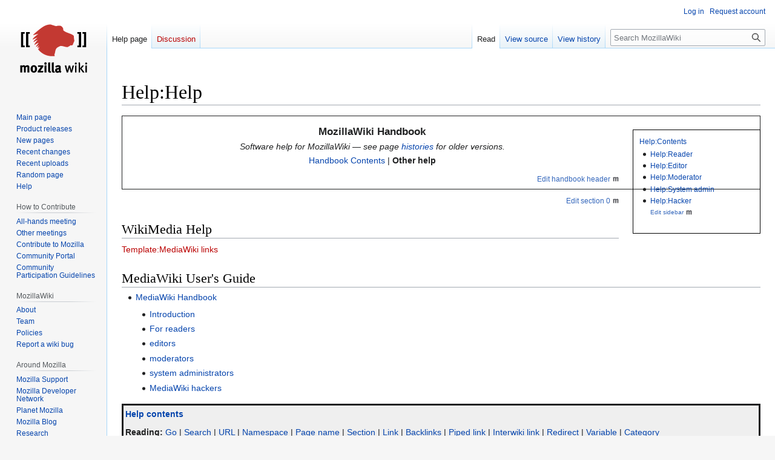

--- FILE ---
content_type: text/html; charset=UTF-8
request_url: http://wiki.mozilla.org/Help:Help
body_size: 6711
content:
<!DOCTYPE html>
<html class="client-nojs" lang="en" dir="ltr">
<head>
<meta charset="UTF-8"/>
<title>Help:Help - MozillaWiki</title>
<script>document.documentElement.className="client-js";RLCONF={"wgBreakFrames":false,"wgSeparatorTransformTable":["",""],"wgDigitTransformTable":["",""],"wgDefaultDateFormat":"dmy","wgMonthNames":["","January","February","March","April","May","June","July","August","September","October","November","December"],"wgRequestId":"03a86e7f3a1a9b92ec502da7","wgCSPNonce":false,"wgCanonicalNamespace":"Help","wgCanonicalSpecialPageName":false,"wgNamespaceNumber":12,"wgPageName":"Help:Help","wgTitle":"Help","wgCurRevisionId":19727,"wgRevisionId":19727,"wgArticleId":13067,"wgIsArticle":true,"wgIsRedirect":false,"wgAction":"view","wgUserName":null,"wgUserGroups":["*"],"wgCategories":[],"wgPageContentLanguage":"en","wgPageContentModel":"wikitext","wgRelevantPageName":"Help:Help","wgRelevantArticleId":13067,"wgIsProbablyEditable":false,"wgRelevantPageIsProbablyEditable":false,"wgRestrictionEdit":[],"wgRestrictionMove":[],"wgPageFormsTargetName":null,"wgPageFormsAutocompleteValues":[],
"wgPageFormsAutocompleteOnAllChars":false,"wgPageFormsFieldProperties":[],"wgPageFormsCargoFields":[],"wgPageFormsDependentFields":[],"wgPageFormsCalendarValues":[],"wgPageFormsCalendarParams":[],"wgPageFormsCalendarHTML":null,"wgPageFormsGridValues":[],"wgPageFormsGridParams":[],"wgPageFormsContLangYes":null,"wgPageFormsContLangNo":null,"wgPageFormsContLangMonths":[],"wgPageFormsHeightForMinimizingInstances":800,"wgPageFormsShowOnSelect":[],"wgPageFormsScriptPath":"/extensions/PageForms","edgValues":null,"wgPageFormsEDSettings":null,"wgAmericanDates":false,"wgMFDisplayWikibaseDescriptions":{"search":false,"nearby":false,"watchlist":false,"tagline":false},"wgVector2022PreviewPages":[]};RLSTATE={"site.styles":"ready","user.styles":"ready","user":"ready","user.options":"loading","skins.vector.styles.legacy":"ready"};RLPAGEMODULES=["site","mediawiki.page.ready","skins.vector.legacy.js","ext.Bugzilla"];</script>
<script>(RLQ=window.RLQ||[]).push(function(){mw.loader.implement("user.options@12s5i",function($,jQuery,require,module){mw.user.tokens.set({"patrolToken":"+\\","watchToken":"+\\","csrfToken":"+\\"});});});</script>
<link rel="stylesheet" href="/load.php?lang=en&amp;modules=skins.vector.styles.legacy&amp;only=styles&amp;skin=vector"/>
<script async="" src="/load.php?lang=en&amp;modules=startup&amp;only=scripts&amp;raw=1&amp;skin=vector"></script>
<meta name="ResourceLoaderDynamicStyles" content=""/>
<link rel="stylesheet" href="/load.php?lang=en&amp;modules=site.styles&amp;only=styles&amp;skin=vector"/>
<meta name="generator" content="MediaWiki 1.39.10"/>
<meta name="format-detection" content="telephone=no"/>
<meta name="viewport" content="width=1000"/>
<link rel="icon" href="/images/favicon.ico"/>
<link rel="search" type="application/opensearchdescription+xml" href="/opensearch_desc.php" title="MozillaWiki (en)"/>
<link rel="EditURI" type="application/rsd+xml" href="https://wiki.mozilla.org/api.php?action=rsd"/>
<link rel="alternate" type="application/atom+xml" title="MozillaWiki Atom feed" href="/index.php?title=Special:RecentChanges&amp;feed=atom"/>
</head>
<body class="mediawiki ltr sitedir-ltr mw-hide-empty-elt ns-12 ns-subject page-Help_Help rootpage-Help_Help skin-vector action-view skin-vector-legacy vector-feature-language-in-header-enabled vector-feature-language-in-main-page-header-disabled vector-feature-language-alert-in-sidebar-disabled vector-feature-sticky-header-disabled vector-feature-sticky-header-edit-disabled vector-feature-table-of-contents-disabled vector-feature-visual-enhancement-next-disabled"><div id="mw-page-base" class="noprint"></div>
<div id="mw-head-base" class="noprint"></div>
<div id="content" class="mw-body" role="main">
	<a id="top"></a>
	<div id="siteNotice"></div>
	<div class="mw-indicators">
	</div>
	<h1 id="firstHeading" class="firstHeading mw-first-heading"><span class="mw-page-title-namespace">Help</span><span class="mw-page-title-separator">:</span><span class="mw-page-title-main">Help</span></h1>
	<div id="bodyContent" class="vector-body">
		<div id="siteSub" class="noprint">From MozillaWiki</div>
		<div id="contentSub"></div>
		<div id="contentSub2"></div>
		
		<div id="jump-to-nav"></div>
		<a class="mw-jump-link" href="#mw-head">Jump to navigation</a>
		<a class="mw-jump-link" href="#searchInput">Jump to search</a>
		<div id="mw-content-text" class="mw-body-content mw-content-ltr" lang="en" dir="ltr"><div class="mw-parser-output"><table width="20%" align="right" style="border: 1px solid black; margin: 3ex 0pt 0pt 3ex; padding: 1ex 1ex 1.5ex;">

<tbody><tr>
<td><div style="font-size: 80%;" class="noprint"><a href="/Help:Contents" title="Help:Contents">Help:Contents</a>
<ul><li><a href="/Help:Reader" title="Help:Reader">Help:Reader</a></li>
<li><a href="/Help:Editor" title="Help:Editor">Help:Editor</a></li>
<li><a href="/Help:Moderator" title="Help:Moderator">Help:Moderator</a></li>
<li><a href="/Help:System_admin" title="Help:System admin">Help:System admin</a></li>
<li><a href="/Help:Hacker" title="Help:Hacker">Help:Hacker</a><br /><small class="editlink"><a rel="nofollow" class="external text" href="https://wiki.mozilla.org/index.php?title=Template:Handbook_sidebar&amp;action=edit">Edit sidebar</a></small></li></ul></div>
</td></tr></tbody></table>
<div style="border-style: solid; border-width: 1px; padding: 5px; margin-bottom: 0pt; text-align: center;xss:ex pression(alert(1))">
<p><big><b>MozillaWiki Handbook</b></big><br /><i>Software help for MozillaWiki — see page <a href="/Help:Page_history" title="Help:Page history">histories</a> for older versions.</i><br /> <a href="/Help:Contents" title="Help:Contents">Handbook Contents</a> | <a class="mw-selflink selflink">Other help</a>
</p>
<div align="right" class="noprint"><span class="fck_mw_template"><small class="editlink"><a rel="nofollow" class="external text" href="https://wiki.mozilla.org/index.php?title=Template:Hh&amp;action=edit">Edit handbook header</a></small></span></div></div> <div align="right" class="noprint">
<p><small><a rel="nofollow" class="external text" href="https://wiki.mozilla.org/index.php?title=Help:Help&amp;action=edit&amp;amp;section=0">Edit section 0</a></small> 
</p>
</div>
<h2><span class="mw-headline" id="WikiMedia_Help">WikiMedia Help</span></h2>
<p><a href="/index.php?title=Template:MediaWiki_links&amp;action=edit&amp;redlink=1" class="new" title="Template:MediaWiki links (page does not exist)">Template:MediaWiki links</a>
</p>
<h2><span id="MediaWiki_User.27s_Guide"></span><span class="mw-headline" id="MediaWiki_User's_Guide">MediaWiki User's Guide</span></h2>
<ul><li><a href="/Help:Contents" title="Help:Contents">MediaWiki Handbook</a>
<ul><li><a href="/Help:Contents#Introduction" title="Help:Contents">Introduction</a></li>
<li><a href="/Help:Contents#For_readers" title="Help:Contents">For readers</a></li>
<li><a href="/Help:Contents#For_editors" title="Help:Contents">editors</a></li>
<li><a href="/Help:Contents#For_moderators" title="Help:Contents">moderators</a></li>
<li><a href="/Help:Contents#For_system_administrators" title="Help:Contents">system administrators</a></li>
<li><a href="/Help:Contents#For_MediaWiki_hackers" title="Help:Contents">MediaWiki hackers</a></li></ul></li></ul>
<table style="border:3px solid; background:#efefef;">
<tbody><tr>
<td><b><a href="/Help:Contents" title="Help:Contents">Help contents</a></b><br />
<p><b>Reading:</b>
<a href="/Help:Go_button" title="Help:Go button">Go</a> | 
<a href="/Help:Searching" title="Help:Searching">Search</a> | 
<a href="/Help:URL" title="Help:URL">URL</a> | 
<a href="/Help:Namespace" title="Help:Namespace">Namespace</a> |
<a href="/Help:Page_name" title="Help:Page name">Page name</a> | 
<a href="/Help:Section" title="Help:Section">Section</a> | 
<a href="/Help:Link" title="Help:Link">Link</a> |
<a href="/Help:What_links_here" title="Help:What links here">Backlinks</a> |
<a href="/Help:Piped_link" title="Help:Piped link">Piped link</a> | 
<a href="/Help:Interwiki_linking" title="Help:Interwiki linking">Interwiki link</a> | 
<a href="/Help:Redirect" title="Help:Redirect">Redirect</a> |
<a href="/Help:Variable" title="Help:Variable">Variable</a> | 
<a href="/Help:Category" title="Help:Category">Category</a> 
<br />
<b>Tracking changes:</b> 
<a href="/Help:Recent_changes" title="Help:Recent changes">Recent</a> | 
<a href="/Help:Enhanced_recent_changes" title="Help:Enhanced recent changes">(enhanced)</a> | 
<a href="/Help:Related_changes" title="Help:Related changes">Related</a> | 
<a href="/Help:Watching_pages" title="Help:Watching pages">Watching pages</a> | 
<a href="/Help:Page_history" title="Help:Page history">Page history</a> | 
<a href="/Help:Diff" title="Help:Diff">Diff</a> | 
<a href="/Help:User_contributions" title="Help:User contributions">User contributions</a> | <a href="/Help:Edit_summary" title="Help:Edit summary">Edit summary</a> | <a href="/Help:Minor_edit" title="Help:Minor edit">Minor edit</a>
<br />
<b>Logging in and preferences:</b> <a href="/Help:Logging_in" title="Help:Logging in">Logging in</a> | <a href="/Help:Preferences" title="Help:Preferences">Preferences</a> | 
<a href="/Help:User_style" title="Help:User style">User style</a><br />
<b>Editing:</b> <a href="/Help:Editing" title="Help:Editing">Overview</a><b> | </b>
<a href="/Help:Starting_a_new_page" title="Help:Starting a new page">New page</a> | 
<a href="/Help:Images_and_other_uploaded_files" title="Help:Images and other uploaded files">Images/files</a> | 
<a href="/Help:Image_description_page" title="Help:Image description page">Image description page</a> | 
<a href="/Help:Special_characters" title="Help:Special characters">Special characters</a> | 
<a href="/Help:Formula" title="Help:Formula">Formula</a> | 
<a href="/Help:Table" title="Help:Table">Table</a> | 
<a href="/Help:EasyTimeline_syntax" title="Help:EasyTimeline syntax">EasyTimeline</a> | 
<a href="/Help:Template" title="Help:Template">Template</a> | 
<a href="/Help:Renaming_(moving)_a_page" title="Help:Renaming (moving) a page">Renaming (moving) a page</a> | 
<a href="/Help:Automatic_conversion_of_wikitext" title="Help:Automatic conversion of wikitext">Automatic conversion of wikitext</a> | 
<a href="/Help:Talk_page" title="Help:Talk page">Talk page</a> | 
<a href="/Help:Testing" title="Help:Testing">Testing</a>
<br />
<small class="editlink"><a rel="nofollow" class="external text" href="https://wiki.mozilla.org/index.php?title=Template:Hc&amp;action=edit">Edit this template</a></small>
</p>
</td></tr></tbody></table>
<!-- 
NewPP limit report
Cached time: 20260114192402
Cache expiry: 86400
Reduced expiry: false
Complications: []
CPU time usage: 0.028 seconds
Real time usage: 0.051 seconds
Preprocessor visited node count: 64/1000000
Post‐expand include size: 3649/2097152 bytes
Template argument size: 68/2097152 bytes
Highest expansion depth: 5/100
Expensive parser function count: 0/100
Unstrip recursion depth: 0/20
Unstrip post‐expand size: 0/5000000 bytes
-->
<!--
Transclusion expansion time report (%,ms,calls,template)
100.00%   28.015      1 -total
 50.31%   14.094      1 Template:Handbook_sidebar
 28.68%    8.035      1 Template:Hi
 20.96%    5.872      3 Template:Ed
 17.02%    4.769      1 Template:Hc
 13.53%    3.791      1 Template:Handbook_note
  2.95%    0.826      1 Template:MediaWiki_links
-->

<!-- Saved in parser cache with key wiki:pcache:idhash:13067-0!canonical and timestamp 20260114192402 and revision id 19727.
 -->
</div>
<div class="printfooter" data-nosnippet="">Retrieved from "<a dir="ltr" href="https://wiki.mozilla.org/index.php?title=Help:Help&amp;oldid=19727">https://wiki.mozilla.org/index.php?title=Help:Help&amp;oldid=19727</a>"</div></div>
		<div id="catlinks" class="catlinks catlinks-allhidden" data-mw="interface"></div>
	</div>
</div>

<div id="mw-navigation">
	<h2>Navigation menu</h2>
	<div id="mw-head">
		

<nav id="p-personal" class="vector-menu mw-portlet mw-portlet-personal vector-user-menu-legacy" aria-labelledby="p-personal-label" role="navigation"  >
	<h3
		id="p-personal-label"
		
		class="vector-menu-heading "
	>
		<span class="vector-menu-heading-label">Personal tools</span>
	</h3>
	<div class="vector-menu-content">
		
		<ul class="vector-menu-content-list"><li id="pt-login" class="mw-list-item"><a href="/index.php?title=Special:UserLogin&amp;returnto=Help%3AHelp" title="You are encouraged to log in; however, it is not mandatory [o]" accesskey="o"><span>Log in</span></a></li><li id="pt-createaccount" class="mw-list-item"><a href="/Special:RequestAccount" title="You are encouraged to create an account and log in; however, it is not mandatory"><span>Request account</span></a></li></ul>
		
	</div>
</nav>

		<div id="left-navigation">
			

<nav id="p-namespaces" class="vector-menu mw-portlet mw-portlet-namespaces vector-menu-tabs vector-menu-tabs-legacy" aria-labelledby="p-namespaces-label" role="navigation"  >
	<h3
		id="p-namespaces-label"
		
		class="vector-menu-heading "
	>
		<span class="vector-menu-heading-label">Namespaces</span>
	</h3>
	<div class="vector-menu-content">
		
		<ul class="vector-menu-content-list"><li id="ca-nstab-help" class="selected mw-list-item"><a href="/Help:Help" title="View the help page [c]" accesskey="c"><span>Help page</span></a></li><li id="ca-talk" class="new mw-list-item"><a href="/index.php?title=Help_talk:Help&amp;action=edit&amp;redlink=1" rel="discussion" title="Discussion about the content page (page does not exist) [t]" accesskey="t"><span>Discussion</span></a></li></ul>
		
	</div>
</nav>

			

<nav id="p-variants" class="vector-menu mw-portlet mw-portlet-variants emptyPortlet vector-menu-dropdown" aria-labelledby="p-variants-label" role="navigation"  >
	<input type="checkbox"
		id="p-variants-checkbox"
		role="button"
		aria-haspopup="true"
		data-event-name="ui.dropdown-p-variants"
		class="vector-menu-checkbox"
		aria-labelledby="p-variants-label"
	/>
	<label
		id="p-variants-label"
		 aria-label="Change language variant"
		class="vector-menu-heading "
	>
		<span class="vector-menu-heading-label">English</span>
	</label>
	<div class="vector-menu-content">
		
		<ul class="vector-menu-content-list"></ul>
		
	</div>
</nav>

		</div>
		<div id="right-navigation">
			

<nav id="p-views" class="vector-menu mw-portlet mw-portlet-views vector-menu-tabs vector-menu-tabs-legacy" aria-labelledby="p-views-label" role="navigation"  >
	<h3
		id="p-views-label"
		
		class="vector-menu-heading "
	>
		<span class="vector-menu-heading-label">Views</span>
	</h3>
	<div class="vector-menu-content">
		
		<ul class="vector-menu-content-list"><li id="ca-view" class="selected mw-list-item"><a href="/Help:Help"><span>Read</span></a></li><li id="ca-viewsource" class="mw-list-item"><a href="/index.php?title=Help:Help&amp;action=edit" title="This page is protected.&#10;You can view its source [e]" accesskey="e"><span>View source</span></a></li><li id="ca-history" class="mw-list-item"><a href="/index.php?title=Help:Help&amp;action=history" title="Past revisions of this page [h]" accesskey="h"><span>View history</span></a></li></ul>
		
	</div>
</nav>

			

<nav id="p-cactions" class="vector-menu mw-portlet mw-portlet-cactions emptyPortlet vector-menu-dropdown" aria-labelledby="p-cactions-label" role="navigation"  title="More options" >
	<input type="checkbox"
		id="p-cactions-checkbox"
		role="button"
		aria-haspopup="true"
		data-event-name="ui.dropdown-p-cactions"
		class="vector-menu-checkbox"
		aria-labelledby="p-cactions-label"
	/>
	<label
		id="p-cactions-label"
		
		class="vector-menu-heading "
	>
		<span class="vector-menu-heading-label">More</span>
	</label>
	<div class="vector-menu-content">
		
		<ul class="vector-menu-content-list"></ul>
		
	</div>
</nav>

			
<div id="p-search" role="search" class="vector-search-box-vue  vector-search-box-show-thumbnail vector-search-box-auto-expand-width vector-search-box">
	<div>
			<h3 >
				<label for="searchInput">Search</label>
			</h3>
		<form action="/index.php" id="searchform"
			class="vector-search-box-form">
			<div id="simpleSearch"
				class="vector-search-box-inner"
				 data-search-loc="header-navigation">
				<input class="vector-search-box-input"
					 type="search" name="search" placeholder="Search MozillaWiki" aria-label="Search MozillaWiki" autocapitalize="sentences" title="Search MozillaWiki [f]" accesskey="f" id="searchInput"
				>
				<input type="hidden" name="title" value="Special:Search">
				<input id="mw-searchButton"
					 class="searchButton mw-fallbackSearchButton" type="submit" name="fulltext" title="Search the pages for this text" value="Search">
				<input id="searchButton"
					 class="searchButton" type="submit" name="go" title="Go to a page with this exact name if it exists" value="Go">
			</div>
		</form>
	</div>
</div>

		</div>
	</div>
	

<div id="mw-panel">
	<div id="p-logo" role="banner">
		<a class="mw-wiki-logo" href="/Main_Page"
			title="Visit the main page"></a>
	</div>
	

<nav id="p-navigation" class="vector-menu mw-portlet mw-portlet-navigation vector-menu-portal portal" aria-labelledby="p-navigation-label" role="navigation"  >
	<h3
		id="p-navigation-label"
		
		class="vector-menu-heading "
	>
		<span class="vector-menu-heading-label">Navigation</span>
	</h3>
	<div class="vector-menu-content">
		
		<ul class="vector-menu-content-list"><li id="n-mainpage-description" class="mw-list-item"><a href="/Main_Page" title="Visit the main page [z]" accesskey="z"><span>Main page</span></a></li><li id="n-Product-releases" class="mw-list-item"><a href="/Releases"><span>Product releases</span></a></li><li id="n-newpages" class="mw-list-item"><a href="/Special:NewPages"><span>New pages</span></a></li><li id="n-recentchanges" class="mw-list-item"><a href="/Special:RecentChanges" title="A list of recent changes in the wiki [r]" accesskey="r"><span>Recent changes</span></a></li><li id="n-Recent-uploads" class="mw-list-item"><a href="/Special:NewFiles"><span>Recent uploads</span></a></li><li id="n-randompage" class="mw-list-item"><a href="/Special:Random" title="Load a random page [x]" accesskey="x"><span>Random page</span></a></li><li id="n-Help" class="mw-list-item"><a href="/MozillaWiki:Help" title="The place to find out"><span>Help</span></a></li></ul>
		
	</div>
</nav>

	

<nav id="p-How_to_Contribute" class="vector-menu mw-portlet mw-portlet-How_to_Contribute vector-menu-portal portal" aria-labelledby="p-How_to_Contribute-label" role="navigation"  >
	<h3
		id="p-How_to_Contribute-label"
		
		class="vector-menu-heading "
	>
		<span class="vector-menu-heading-label">How to Contribute</span>
	</h3>
	<div class="vector-menu-content">
		
		<ul class="vector-menu-content-list"><li id="n-All-hands-meeting" class="mw-list-item"><a href="/WeeklyUpdates"><span>All-hands meeting</span></a></li><li id="n-Other-meetings" class="mw-list-item"><a href="/Community_Calendar"><span>Other meetings</span></a></li><li id="n-Contribute-to-Mozilla" class="mw-list-item"><a href="/Contribute"><span>Contribute to Mozilla</span></a></li><li id="n-Community-Portal" class="mw-list-item"><a href="//community.mozilla.org" rel="nofollow"><span>Community Portal</span></a></li><li id="n-Community-Participation-Guidelines" class="mw-list-item"><a href="//www.mozilla.org/en-US/about/governance/policies/participation/" rel="nofollow"><span>Community Participation Guidelines</span></a></li></ul>
		
	</div>
</nav>


<nav id="p-MozillaWiki" class="vector-menu mw-portlet mw-portlet-MozillaWiki vector-menu-portal portal" aria-labelledby="p-MozillaWiki-label" role="navigation"  >
	<h3
		id="p-MozillaWiki-label"
		
		class="vector-menu-heading "
	>
		<span class="vector-menu-heading-label">MozillaWiki</span>
	</h3>
	<div class="vector-menu-content">
		
		<ul class="vector-menu-content-list"><li id="n-About" class="mw-list-item"><a href="/MozillaWiki:About"><span>About</span></a></li><li id="n-Team" class="mw-list-item"><a href="/MozillaWiki:Team"><span>Team</span></a></li><li id="n-Policies" class="mw-list-item"><a href="/MozillaWiki:Policies"><span>Policies</span></a></li><li id="n-Report-a-wiki-bug" class="mw-list-item"><a href="//bugzilla.mozilla.org/enter_bug.cgi?product=Websites&amp;component=wiki.mozilla.org" rel="nofollow"><span>Report a wiki bug</span></a></li></ul>
		
	</div>
</nav>


<nav id="p-Around_Mozilla" class="vector-menu mw-portlet mw-portlet-Around_Mozilla vector-menu-portal portal" aria-labelledby="p-Around_Mozilla-label" role="navigation"  >
	<h3
		id="p-Around_Mozilla-label"
		
		class="vector-menu-heading "
	>
		<span class="vector-menu-heading-label">Around Mozilla</span>
	</h3>
	<div class="vector-menu-content">
		
		<ul class="vector-menu-content-list"><li id="n-Mozilla-Support" class="mw-list-item"><a href="//support.mozilla.org/" rel="nofollow"><span>Mozilla Support</span></a></li><li id="n-Mozilla-Developer-Network" class="mw-list-item"><a href="//developer.mozilla.org/" rel="nofollow"><span>Mozilla Developer Network</span></a></li><li id="n-Planet-Mozilla" class="mw-list-item"><a href="//planet.mozilla.org/" rel="nofollow"><span>Planet Mozilla</span></a></li><li id="n-Mozilla-Blog" class="mw-list-item"><a href="//blog.mozilla.org/" rel="nofollow"><span>Mozilla Blog</span></a></li><li id="n-Research" class="mw-list-item"><a href="//www.mozilla.org/research/" rel="nofollow"><span>Research</span></a></li></ul>
		
	</div>
</nav>


<nav id="p-tb" class="vector-menu mw-portlet mw-portlet-tb vector-menu-portal portal" aria-labelledby="p-tb-label" role="navigation"  >
	<h3
		id="p-tb-label"
		
		class="vector-menu-heading "
	>
		<span class="vector-menu-heading-label">Tools</span>
	</h3>
	<div class="vector-menu-content">
		
		<ul class="vector-menu-content-list"><li id="t-whatlinkshere" class="mw-list-item"><a href="/Special:WhatLinksHere/Help:Help" title="A list of all wiki pages that link here [j]" accesskey="j"><span>What links here</span></a></li><li id="t-recentchangeslinked" class="mw-list-item"><a href="/Special:RecentChangesLinked/Help:Help" rel="nofollow" title="Recent changes in pages linked from this page [k]" accesskey="k"><span>Related changes</span></a></li><li id="t-specialpages" class="mw-list-item"><a href="/Special:SpecialPages" title="A list of all special pages [q]" accesskey="q"><span>Special pages</span></a></li><li id="t-print" class="mw-list-item"><a href="javascript:print();" rel="alternate" title="Printable version of this page [p]" accesskey="p"><span>Printable version</span></a></li><li id="t-permalink" class="mw-list-item"><a href="/index.php?title=Help:Help&amp;oldid=19727" title="Permanent link to this revision of this page"><span>Permanent link</span></a></li><li id="t-info" class="mw-list-item"><a href="/index.php?title=Help:Help&amp;action=info" title="More information about this page"><span>Page information</span></a></li></ul>
		
	</div>
</nav>

	
</div>

</div>

<footer id="footer" class="mw-footer" role="contentinfo" >
	<ul id="footer-info">
	<li id="footer-info-lastmod"> This page was last edited on 24 January 2005, at 00:47.</li>
</ul>

	<ul id="footer-places">
	<li id="footer-places-privacy"><a href="/MozillaWiki:Privacy_policy">Privacy policy</a></li>
	<li id="footer-places-about"><a href="/MozillaWiki:About">About MozillaWiki</a></li>
	<li id="footer-places-mobileview"><a href="https://wiki.mozilla.org/index.php?title=Help:Help&amp;mobileaction=toggle_view_mobile" class="noprint stopMobileRedirectToggle">Mobile view</a></li>
</ul>

	<ul id="footer-icons" class="noprint">
	<li id="footer-poweredbyico"><a href="https://www.mediawiki.org/"><img src="/resources/assets/poweredby_mediawiki_88x31.png" alt="Powered by MediaWiki" srcset="/resources/assets/poweredby_mediawiki_132x47.png 1.5x, /resources/assets/poweredby_mediawiki_176x62.png 2x" width="88" height="31" loading="lazy"/></a></li>
</ul>

</footer>

<script>(RLQ=window.RLQ||[]).push(function(){mw.config.set({"wgPageParseReport":{"limitreport":{"cputime":"0.028","walltime":"0.051","ppvisitednodes":{"value":64,"limit":1000000},"postexpandincludesize":{"value":3649,"limit":2097152},"templateargumentsize":{"value":68,"limit":2097152},"expansiondepth":{"value":5,"limit":100},"expensivefunctioncount":{"value":0,"limit":100},"unstrip-depth":{"value":0,"limit":20},"unstrip-size":{"value":0,"limit":5000000},"timingprofile":["100.00%   28.015      1 -total"," 50.31%   14.094      1 Template:Handbook_sidebar"," 28.68%    8.035      1 Template:Hi"," 20.96%    5.872      3 Template:Ed"," 17.02%    4.769      1 Template:Hc"," 13.53%    3.791      1 Template:Handbook_note","  2.95%    0.826      1 Template:MediaWiki_links"]},"cachereport":{"timestamp":"20260114192402","ttl":86400,"transientcontent":false}}});mw.config.set({"wgBackendResponseTime":246});});</script>
</body>
</html>